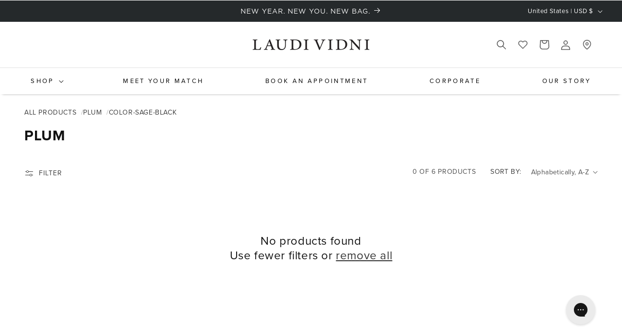

--- FILE ---
content_type: text/json
request_url: https://conf.config-security.com/model
body_size: 85
content:
{"title":"recommendation AI model (keras)","structure":"release_id=0x67:44:4c:25:48:7a:67:56:2b:54:70:47:47:4c:69:7f:39:27:54:69:76:35:31:56:75:5a:3d:31:5e;keras;fa0p3ev8y8aa5g79ol7jl6j28qhuzt154ynii5j8mfaljx0a5hm0da3hm5g9qvh3foveg0ha","weights":"../weights/67444c25.h5","biases":"../biases/67444c25.h5"}

--- FILE ---
content_type: text/javascript
request_url: https://laudividni.com/cdn/shop/t/227/assets/saved-designs-drawer.js?v=106806272625907084051765376060
body_size: 304
content:
function savedDesignsInit(){const handleDeeplinkingToDesign=()=>{var urlParams=new URLSearchParams(window.location.search),designId=urlParams.get("design")??null;if(!urlParams.has("variant")&&designId){let checkExist=setInterval(function(){const designEl=document.querySelector(`.option-item[data-design-id="${designId}"] label`),designsTab=document.querySelector(".pdp-tab.saved-designs");designEl&&designsTab&&(clearInterval(checkExist),designsTab.click(),setTimeout(()=>{$(`.option-item:not([data-design-id="${designId}"]) input:checked`).removeAttr("checked"),designEl.click()},200))},500)}else urlParams.has("variant")&&$(".color-options-more").click()},clearSavedDesign=designId=>{const designsByProductId=Object.entries(localStorage).filter(([key])=>key.startsWith("customDesign--")).forEach(([key,value])=>{const designs=JSON.parse(value),oldCount=designs.design_product.length;designs.design_product=designs.design_product.filter(design=>design.designProduct.design.id!=designId),oldCount!==designs.design_product.length&&localStorage.setItem(key,JSON.stringify(designs))})},checkItemsCount=()=>{$(".saved-designs-drawer__item").length?$(".saved-designs-drawer").removeClass("saved-designs-drawer--empty"):$(".saved-designs-drawer").removeClass("saved-designs-drawer--active").addClass("saved-designs-drawer--empty")},renderItems=()=>{const savedDesigns=window.getSavedDesigns();$(".saved-designs-drawer__item").remove(),$.each(savedDesigns,function(){$(".saved-designs-drawer__panel").append("<div class='saved-designs-drawer__item' data-saved-product-design-id='"+this.id+"'><a class='saved-designs-drawer__item-media' href='"+this.url+"' aria-label='View "+this.title+"'><img class='saved-designs-drawer__item-image' src='"+this.image+"' alt='"+this.title+"'/></a><div class='saved-designs-drawer__item-detail'><a class='saved-designs-drawer__item-title' href='#' aria-label='View "+this.title+"'>"+this.title+"</a><div class='saved-designs-drawer__item-price'>Designed at "+this.price+"</div><a class='saved-designs-drawer__item-btn' href='"+this.url+"' aria-label='View Design'>View Design</a><a class='saved-designs-drawer__item-btn saved-designs-drawer__item-btn--alt' onclick='GorgiasChat.open();' aria-label='View Expert&lsquo;s Advice'>Expert&lsquo;s Advice</a></div><button class='saved-designs-drawer__item-remove' aria-label='Remove Item'></button></div>")}),$(".saved-designs-drawer__item-remove").on("click",function(){const item=$(this).parents(".saved-designs-drawer__item"),itemId=item.attr("data-saved-product-design-id");item.fadeOut(200,function(){$(this).remove(),checkItemsCount()}),clearSavedDesign(itemId)}),checkItemsCount()};$(".saved-designs-drawer__tab").on("click",function(){$(".saved-designs-drawer").hasClass("saved-designs-drawer--active")?($(".saved-designs-drawer").removeClass("saved-designs-drawer--active"),$("body").removeClass("saved-designs-drawer--active")):($(".saved-designs-drawer").addClass("saved-designs-drawer--active"),$("body").addClass("saved-designs-drawer--active"))}),renderItems(),setTimeout(()=>handleDeeplinkingToDesign(),1500),window.addEventListener("customDesignSaved",e=>renderItems())}savedDesignsInit();
//# sourceMappingURL=/cdn/shop/t/227/assets/saved-designs-drawer.js.map?v=106806272625907084051765376060
